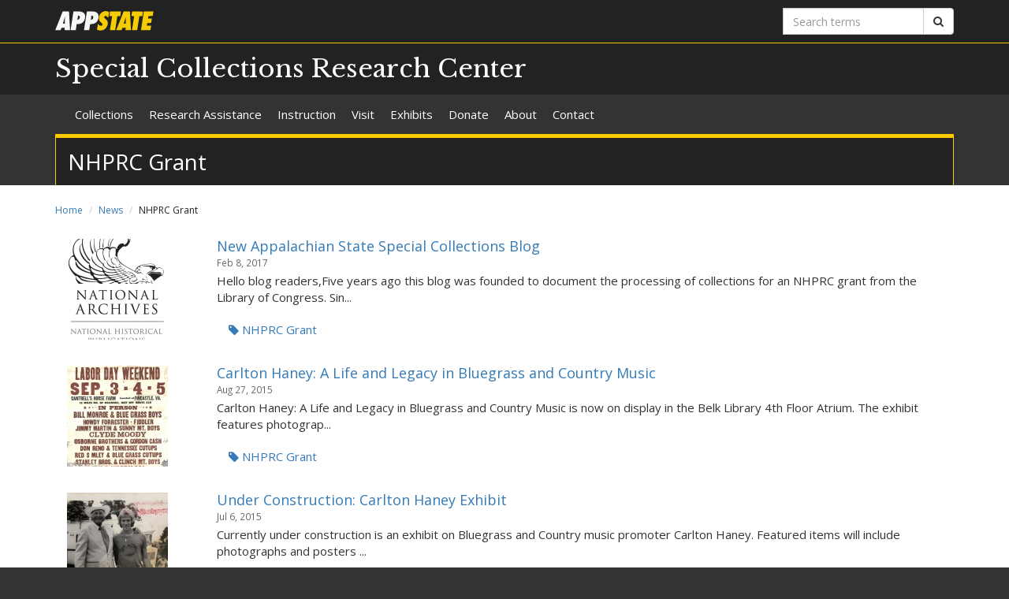

--- FILE ---
content_type: text/html; charset=utf-8
request_url: https://collections.library.appstate.edu/news/category/126
body_size: 6223
content:
<!DOCTYPE html>
<html lang="en" dir="ltr">
<head>
  <meta http-equiv="X-UA-Compatible" content="IE=edge">
  <meta name="viewport" content="width=device-width, initial-scale=1.0">
  <meta http-equiv="Content-Type" content="text/html; charset=utf-8" />
<link rel="shortcut icon" href="https://collections.library.appstate.edu/profiles/asu/themes/custom/asu_theme/favicon.ico" type="image/vnd.microsoft.icon" />
<meta name="rights" content="2026 Appalachian State University" />
<link rel="canonical" href="https://collections.library.appstate.edu/news/category/126" />
<link rel="shortlink" href="https://collections.library.appstate.edu/news/category/126" />
<meta property="og:site_name" content="NHPRC Grant" />
<meta property="og:type" content="article" />
<meta property="og:url" content="https://collections.library.appstate.edu/news/category/126" />
<meta property="og:title" content="NHPRC Grant" />
<meta name="dcterms.title" content="NHPRC Grant" />
<meta name="dcterms.type" content="Text" />
<meta name="dcterms.format" content="text/html" />
  <title>NHPRC Grant | Special Collections Research Center | Appalachian State University</title>
  <link type="text/css" rel="stylesheet" href="https://collections.library.appstate.edu/sites/default/files/css/css_lQaZfjVpwP_oGNqdtWCSpJT1EMqXdMiU84ekLLxQnc4.css" media="all" />
<link type="text/css" rel="stylesheet" href="https://collections.library.appstate.edu/sites/default/files/css/css_40FY7FwcYbQAuvNDYLDgCFEYNI226cLFqOjzTwiRmBY.css" media="all" />
<link type="text/css" rel="stylesheet" href="https://collections.library.appstate.edu/sites/default/files/css/css_F-UH97MdLBSVKC5-Z-aTI5JB8_KbO7V_aSMUAuA9hJI.css" media="all" />
<link type="text/css" rel="stylesheet" href="//netdna.bootstrapcdn.com/font-awesome/4.7.0/css/font-awesome.min.css" media="all" />
<link type="text/css" rel="stylesheet" href="//fonts.googleapis.com/css?family=Libre+Baskerville%7COpen+Sans:400,400italic,700,700italic" media="all" />
<link type="text/css" rel="stylesheet" href="https://cdn.jsdelivr.net/npm/bootstrap@3.3.5/dist/css/bootstrap.min.css" media="all" />
<link type="text/css" rel="stylesheet" href="https://cdn.jsdelivr.net/npm/@unicorn-fail/drupal-bootstrap-styles@0.0.2/dist/3.3.1/7.x-3.x/drupal-bootstrap.min.css" media="all" />
<link type="text/css" rel="stylesheet" href="https://collections.library.appstate.edu/sites/default/files/css/css_n3dXdy5bEQddysb4dbh8WVY7jUcUwz-jqxkjmxM_Q24.css" media="all" />
<link type="text/css" rel="stylesheet" href="https://collections.library.appstate.edu/sites/default/files/css/css_YeRVu98Xw5u2ccYYwPLTAvROsyoe-wbe4YMVO-mnSko.css" media="all" />
  <!-- HTML5 element support for IE6-8 -->
  <!--[if lt IE 9]>
    <script src="//html5shiv.googlecode.com/svn/trunk/html5.js"></script>
  <![endif]-->
  <script src="https://collections.library.appstate.edu/sites/default/files/js/js_6UR8aB1w5-y_vdUUdWDWlX2QhWu_qIXlEGEV48YgV-c.js"></script>
<script src="https://cdn.jsdelivr.net/npm/bootstrap@3.3.5/dist/js/bootstrap.min.js"></script>
<script src="https://collections.library.appstate.edu/sites/default/files/js/js_gHk2gWJ_Qw_jU2qRiUmSl7d8oly1Cx7lQFrqcp3RXcI.js"></script>
<script src="https://collections.library.appstate.edu/sites/default/files/js/js_vnItSVeZD5MR0TcOE2TRrwCJ4-SfAcMKyMPTWstXZrs.js"></script>
<script src="https://collections.library.appstate.edu/sites/default/files/js/js_YXcYPWcNbin7118cn0dtn9j9x8plvtJ3YD9B3eMWQhY.js"></script>
<script>jQuery.extend(Drupal.settings, {"basePath":"\/","pathPrefix":"","setHasJsCookie":0,"ajaxPageState":{"theme":"asu_theme","theme_token":"27pRNO3zmHzxe2MuI-oBVdKKKxQKKh_4aH3BiX3Xn_s","js":{"profiles\/asu\/themes\/contrib\/bootstrap\/js\/bootstrap.js":1,"profiles\/asu\/modules\/contrib\/jquery_update\/replace\/jquery\/2.2\/jquery.min.js":1,"misc\/jquery-extend-3.4.0.js":1,"misc\/jquery-html-prefilter-3.5.0-backport.js":1,"misc\/jquery.once.js":1,"misc\/drupal.js":1,"profiles\/asu\/modules\/contrib\/jquery_update\/js\/jquery_browser.js":1,"https:\/\/cdn.jsdelivr.net\/npm\/bootstrap@3.3.5\/dist\/js\/bootstrap.min.js":1,"profiles\/asu\/modules\/contrib\/entityreference\/js\/entityreference.js":1,"profiles\/asu\/libraries\/jwplayer\/jwplayer.js":1,"profiles\/asu\/libraries\/jwplayer\/jwplayer.html5.js":1,"profiles\/asu\/modules\/contrib\/fancybox\/fancybox.js":1,"profiles\/asu\/libraries\/fancybox\/source\/jquery.fancybox.pack.js":1,"profiles\/asu\/libraries\/fancybox\/lib\/jquery.mousewheel-3.0.6.pack.js":1,"profiles\/asu\/libraries\/fancybox\/source\/helpers\/jquery.fancybox-thumbs.js":1,"profiles\/asu\/themes\/custom\/asu_theme\/build\/js\/asu_theme.js":1},"css":{"modules\/system\/system.base.css":1,"profiles\/asu\/modules\/contrib\/date\/date_api\/date.css":1,"profiles\/asu\/modules\/contrib\/date\/date_popup\/themes\/datepicker.1.7.css":1,"modules\/field\/theme\/field.css":1,"modules\/node\/node.css":1,"profiles\/asu\/modules\/contrib\/video_filter\/video_filter.css":1,"profiles\/asu\/modules\/contrib\/views\/css\/views.css":1,"profiles\/asu\/modules\/contrib\/media\/modules\/media_wysiwyg\/css\/media_wysiwyg.base.css":1,"profiles\/asu\/modules\/contrib\/ctools\/css\/ctools.css":1,"profiles\/asu\/libraries\/fancybox\/source\/jquery.fancybox.css":1,"profiles\/asu\/libraries\/fancybox\/source\/helpers\/jquery.fancybox-thumbs.css":1,"profiles\/asu\/modules\/contrib\/panels\/css\/panels.css":1,"profiles\/asu\/modules\/contrib\/node_embed\/plugins\/node_embed\/node_embed.css":1,"\/\/netdna.bootstrapcdn.com\/font-awesome\/4.7.0\/css\/font-awesome.min.css":1,"\/\/fonts.googleapis.com\/css?family=Libre+Baskerville%7COpen+Sans:400,400italic,700,700italic":1,"https:\/\/cdn.jsdelivr.net\/npm\/bootstrap@3.3.5\/dist\/css\/bootstrap.min.css":1,"https:\/\/cdn.jsdelivr.net\/npm\/@unicorn-fail\/drupal-bootstrap-styles@0.0.2\/dist\/3.3.1\/7.x-3.x\/drupal-bootstrap.min.css":1,"profiles\/asu\/themes\/custom\/asu_theme\/build\/css\/style.min.css":1,"profiles\/asu\/themes\/custom\/asu_theme\/build\/css\/style-extra.css":1,"public:\/\/css_injector\/css_injector_1.css":1}},"fancybox":{"options":{"padding":0,"margin":5},"helpers":{"thumbs":{"width":50,"height":50,"position":"bottom"}}},"bootstrap":{"anchorsFix":"0","anchorsSmoothScrolling":"0","formHasError":1,"popoverEnabled":"0","popoverOptions":{"animation":1,"html":0,"placement":"right","selector":"","trigger":"click","triggerAutoclose":1,"title":"","content":"","delay":0,"container":"body"},"tooltipEnabled":"0","tooltipOptions":{"animation":1,"html":0,"placement":"auto left","selector":"","trigger":"hover focus","delay":0,"container":"body"}}});</script>
      <!-- Google Tag Manager -->
    <script>(function(w,d,s,l,i){w[l]=w[l]||[];w[l].push({'gtm.start':
    new Date().getTime(),event:'gtm.js'});var f=d.getElementsByTagName(s)[0],
    j=d.createElement(s),dl=l!='dataLayer'?'&l='+l:'';j.async=true;j.src=
    'https://www.googletagmanager.com/gtm.js?id='+i+dl;f.parentNode.insertBefore(j,f);
    })(window,document,'script','dataLayer','GTM-P5BDTZ2');</script>
    <!-- End Google Tag Manager -->
        <!-- Global site tag (gtag.js) - Google Analytics -->
    <script async src="https://www.googletagmanager.com/gtag/js?id=G-HPJQSWNF88"></script>
    <script>
      window.dataLayer = window.dataLayer || [];
      function gtag(){dataLayer.push(arguments);}
      gtag('js', new Date());

      gtag('config', 'G-HPJQSWNF88');
    </script>
  </head>
<body class="html not-front not-logged-in no-sidebars page-news page-news-category page-news-category- page-news-category-126 primary-nav" >
      <!-- Google Tag Manager (noscript) -->
    <noscript><iframe src="https://www.googletagmanager.com/ns.html?id=GTM-P5BDTZ2"
    height="0" width="0" style="display:none;visibility:hidden"></iframe></noscript>
    <!-- End Google Tag Manager (noscript) -->
  
  <div id="skip-link">
    <a href="#main-content">Skip to main content</a>
  </div>
    
<div class="wrapper wrapper-dark" id="branding-wrapper">
  <div class="container">
    <div class="row">
      <div class="col-xs-6">
        <a href="http://appstate.edu/" title="Appalachian State University">
          <img src="https://api.appstate.edu/assets/appstate-new-1200.svg"
               class="branding-university-logo img-responsive"
               alt="Appalachian State University" />
        </a>
      </div>
              <div class="branding-search col-xs-6">

          <form class="form-inline" method="get" action="https://cse.appstate.edu/library">
            <div class="input-group">
              <label for="q" class="sr-only">Search terms</label>
              <input type="text" id="q" name="q" placeholder="Search terms" class="form-control" aria-label="Search terms">
              <div class="input-group-btn">
                <button type="submit" class="btn btn-default">
                  <i class="fa fa-search"><span class="sr-only">Search</span></i>
                </button>
              </div>
            </div>
          </form>
        </div>
          </div>
  </div>
</div>

<div class="wrapper wrapper-dark" id="site-name-wrapper">
  <div class="container">
    <div class="row bottom-align">
      <div class="col-xs-10 col-sm-12">
        <h1><a href="/" title="Home"> Special Collections Research Center</a></h1>
      </div>
              <div class="col-xs-2">
          <button type="button"
                  class="navbar-toggle collapsed"
                  data-toggle="collapse"
                  data-target="#primary_menu_collapse"
                  aria-expanded="false">
            <span class="sr-only">Toggle navigation</span>
            <span class="icon-bar"></span>
            <span class="icon-bar"></span>
            <span class="icon-bar"></span>
          </button>
        </div>
          </div>
  </div>
</div>

<div class="wrapper navbar navbar-default" id="primary-menu-wrapper">
  <div class="container">
    <div class="row">
      <div class="col-xs-12">
        <div class="navbar-collapse collapse" id="primary_menu_collapse">
          <nav>
            <div class="block block-menu menu-block-wrapper menu-block-asu_core_primary_menu menu-name-main-menu parent-mlid-0 menu-level-1">
  <ul class="nav navbar-nav"><li class="first leaf has-children menu-mlid-552"><a href="/collections">Collections</a></li>
<li class="leaf has-children menu-mlid-547"><a href="/research-assistance">Research Assistance</a></li>
<li class="leaf menu-mlid-677"><a href="/instruction">Instruction</a></li>
<li class="leaf has-children menu-mlid-514"><a href="/visit">Visit</a></li>
<li class="leaf has-children menu-mlid-515"><a href="/exhibits">Exhibits</a></li>
<li class="leaf menu-mlid-630"><a href="/donate">Donate</a></li>
<li class="leaf has-children menu-mlid-510"><a href="/about">About</a></li>
<li class="last leaf menu-mlid-648"><a href="/contact">Contact</a></li>
</ul></div>
          </nav>
        </div>
      </div>
    </div>
  </div>
</div>

<div class="wrapper" id="page-title-wrapper">
  <div class="container">
    <div class="row">
      <div class="col-xs-12">
        <h2>NHPRC Grant</h2>
      </div>
    </div>
  </div>
</div>







<div class="wrapper wrapper-background" id="main-wrapper">
  <div class="container">
    <div class="row">

      <div id="page-content"  class="col-xs-12">
        <ol class="breadcrumb"><li><a href="/">Home</a></li>
<li><a href="/news/posts">News</a></li>
<li class="active">NHPRC Grant</li>
</ol>        <a id="main-content"></a>

        
                          
        
        
          <div class="region region-content">
    <div id="block-system-main" class="block block-system clearfix">

    <div class="block-content">
    
<div class="container-fluid view-asu-news">
      <div class="row">

            <div class="col-xs-2">
        <img class="thumb" src="https://collections.library.appstate.edu/sites/default/files/styles/asu_news_listing/public/asu_news/nhprc-logo-l.jpeg?itok=hG6Xxkvm" alt="" />
      </div>
      
      <div class="col-xs-10">
        <h3 class="media-heading">
          <a href="/news/new-appalachian-state-special-collections-blog"> New Appalachian State Special Collections Blog</a>          <br /><small>Feb 8, 2017</small>
        </h3>

                  <p>Hello blog readers,Five years ago this blog was founded to document the processing of collections for an NHPRC grant from the Library of Congress. Sin...</p>
        
                  <ul class="nav nav-pills">
                      <li><a href="/news/category/126" class="active"><i class="fa fa-tag"></i> NHPRC Grant</a></li>
                    </ul>
              </div>
    </div>
      <div class="row">

            <div class="col-xs-2">
        <img class="thumb" src="https://collections.library.appstate.edu/sites/default/files/styles/asu_news_listing/public/asu_news/haneyposter_complete2.jpeg?itok=_7B_bVvk" alt="" />
      </div>
      
      <div class="col-xs-10">
        <h3 class="media-heading">
          <a href="/news/carlton-haney-life-and-legacy-bluegrass-and-country-music">Carlton Haney: A Life and Legacy in Bluegrass and Country Music</a>          <br /><small>Aug 27, 2015</small>
        </h3>

                  <p>Carlton Haney: A Life and Legacy in Bluegrass and Country Music is now on display in the Belk Library 4th Floor Atrium. The exhibit features photograp...</p>
        
                  <ul class="nav nav-pills">
                      <li><a href="/news/category/126" class="active"><i class="fa fa-tag"></i> NHPRC Grant</a></li>
                    </ul>
              </div>
    </div>
      <div class="row">

            <div class="col-xs-2">
        <img class="thumb" src="https://collections.library.appstate.edu/sites/default/files/styles/asu_news_listing/public/asu_news/billmonroeandunknown.jpeg?itok=fnetfATi" alt="" />
      </div>
      
      <div class="col-xs-10">
        <h3 class="media-heading">
          <a href="/news/under-construction-carlton-haney-exhibit"> Under Construction: Carlton Haney Exhibit</a>          <br /><small>Jul 6, 2015</small>
        </h3>

                  <p>Currently under construction is an exhibit on Bluegrass and Country music promoter Carlton Haney. Featured items will include photographs and posters ...</p>
        
                  <ul class="nav nav-pills">
                      <li><a href="/news/category/126" class="active"><i class="fa fa-tag"></i> NHPRC Grant</a></li>
                    </ul>
              </div>
    </div>
      <div class="row">

            <div class="col-xs-2">
        <img class="thumb" src="https://collections.library.appstate.edu/sites/default/files/styles/asu_news_listing/public/asu_news/bill_birchfield.jpeg?itok=v5IMCR4A" alt="" />
      </div>
      
      <div class="col-xs-10">
        <h3 class="media-heading">
          <a href="/news/roan-mountain-hilltoppers">Roan Mountain Hilltoppers</a>          <br /><small>May 18, 2015</small>
        </h3>

                  <p>The Roan Mountain Hilltoppers were featured in an earlier post highlighting the photographs of Bill and Joe Birchfield contained in AC.850: Jack Jeffe...</p>
        
                  <ul class="nav nav-pills">
                      <li><a href="/news/category/126" class="active"><i class="fa fa-tag"></i> NHPRC Grant</a></li>
                    </ul>
              </div>
    </div>
      <div class="row">

            <div class="col-xs-2">
        <img class="thumb" src="https://collections.library.appstate.edu/sites/default/files/styles/asu_news_listing/public/asu_news/katuah.jpeg?itok=nkylAryU" alt="" />
      </div>
      
      <div class="col-xs-10">
        <h3 class="media-heading">
          <a href="/news/katuah-journal">Katuah Journal</a>          <br /><small>Apr 14, 2015</small>
        </h3>

                  <p>Katuah Journal (1983-1993) was a quarterly publication devoted to the bioregion of former Cherokee land in Appalachia. AC.870: Katuah Journal Records ...</p>
        
                  <ul class="nav nav-pills">
                      <li><a href="/news/category/126" class="active"><i class="fa fa-tag"></i> NHPRC Grant</a></li>
                    </ul>
              </div>
    </div>
      <div class="row">

            <div class="col-xs-2">
        <img class="thumb" src="https://collections.library.appstate.edu/sites/default/files/styles/asu_news_listing/public/asu_news/haney_0_0.jpeg?itok=qk3H4sGb" alt="" />
      </div>
      
      <div class="col-xs-10">
        <h3 class="media-heading">
          <a href="/news/carlton-haney-0">Carlton Haney</a>          <br /><small>Feb 23, 2015</small>
        </h3>

                  <p>Carlton Haney (September 19,1928, Reidsville, Carolina- March 16, 2011, Greensboro, North Carolina) was a noted festival organizer, promoter, and mana...</p>
        
                  <ul class="nav nav-pills">
                      <li><a href="/news/category/126" class="active"><i class="fa fa-tag"></i> NHPRC Grant</a></li>
                    </ul>
              </div>
    </div>
      <div class="row">

            <div class="col-xs-2">
        <img class="thumb" src="https://collections.library.appstate.edu/sites/default/files/styles/asu_news_listing/public/asu_news/haney_0.jpeg?itok=SRl0ijzs" alt="" />
      </div>
      
      <div class="col-xs-10">
        <h3 class="media-heading">
          <a href="/news/carlton-haney">Carlton Haney</a>          <br /><small>Feb 23, 2015</small>
        </h3>

                  <p>Carlton Haney (September 19,1928, Reidsville, Carolina- March 16, 2011, Greensboro, North Carolina) was a noted festival organizer, promoter, and mana...</p>
        
                  <ul class="nav nav-pills">
                      <li><a href="/news/category/126" class="active"><i class="fa fa-tag"></i> NHPRC Grant</a></li>
                    </ul>
              </div>
    </div>
      <div class="row">

            <div class="col-xs-2">
        <img class="thumb" src="https://collections.library.appstate.edu/sites/default/files/styles/asu_news_listing/public/asu_news/001_1.jpeg?itok=yfxCowuF" alt="" />
      </div>
      
      <div class="col-xs-10">
        <h3 class="media-heading">
          <a href="/news/snow-not-so-long-ago">Snow From Not So Long Ago</a>          <br /><small>Feb 2, 2015</small>
        </h3>

                  <p>In honor of the snowy day outside here in Boone, we are featuring selected photographs from the Great Blizzard of '93, a weather event that caused rec...</p>
        
                  <ul class="nav nav-pills">
                      <li><a href="/news/category/126" class="active"><i class="fa fa-tag"></i> NHPRC Grant</a></li>
                    </ul>
              </div>
    </div>
      <div class="row">

            <div class="col-xs-2">
        <img class="thumb" src="https://collections.library.appstate.edu/sites/default/files/styles/asu_news_listing/public/asu_news/nhprc-logo-l_1.jpeg?itok=AAImPywm" alt="" />
      </div>
      
      <div class="col-xs-10">
        <h3 class="media-heading">
          <a href="/news/nutshell">In A Nutshell</a>          <br /><small>Dec 9, 2014</small>
        </h3>

                  <p>The two-year grant project funded by the National Historical Publications and Records Commission to processthe backlog of the W.L. Eury Appalachian Co...</p>
        
                  <ul class="nav nav-pills">
                      <li><a href="/news/category/126" class="active"><i class="fa fa-tag"></i> NHPRC Grant</a></li>
                    </ul>
              </div>
    </div>
      <div class="row">

            <div class="col-xs-2">
        <img class="thumb" src="https://collections.library.appstate.edu/sites/default/files/styles/asu_news_listing/public/asu_news/regimental_roster.jpeg?itok=r9Txa8G4" alt="" />
      </div>
      
      <div class="col-xs-10">
        <h3 class="media-heading">
          <a href="/news/two-west-virginias">The Two [West] Virginias</a>          <br /><small>Nov 11, 2014</small>
        </h3>

                  <p>From the beginning of the Civil War in 1861, the State of Virginia existed as two separate entities: the Confederate allied government in Richmond and...</p>
        
                  <ul class="nav nav-pills">
                      <li><a href="/news/category/126" class="active"><i class="fa fa-tag"></i> NHPRC Grant</a></li>
                    </ul>
              </div>
    </div>
  
  <div class="row">
    <div class="col-xs-12">
      <div class="text-center"><ul class="pagination"><li class="active"><span>1</span></li>
<li><a title="Go to page 2" href="/news/category/126?page=1">2</a></li>
<li><a title="Go to page 3" href="/news/category/126?page=2">3</a></li>
<li><a title="Go to page 4" href="/news/category/126?page=3">4</a></li>
<li><a title="Go to page 5" href="/news/category/126?page=4">5</a></li>
<li><a title="Go to page 6" href="/news/category/126?page=5">6</a></li>
<li><a title="Go to page 7" href="/news/category/126?page=6">7</a></li>
<li class="next"><a href="/news/category/126?page=1">next</a></li>
<li class="pager-last"><a href="/news/category/126?page=6">last</a></li>
</ul></div>    </div>
  </div>

  <div class="row">
    <div class="col-xs-12">

      <div class="btn-group pull-right" role="group">
        <a class="btn btn-default" href="/news/feed" data-toggle="tooltip" data-placement="bottom" title="Subscribe to this site's RSS feed."><i class="fa fa-rss"></i> Subscribe</a>

              </div>

    </div>
  </div>
</div>
  </div> 
</div> <!-- /.block -->
  </div>
      </div>

      
    </div>
  </div>
</div>





<footer class="wrapper" id="footer-wrapper">
  <div class="container">
    <div class="row">
      <div class="col-xs-12 col-sm-6 col-md-3">
                  <h1 class="footer-title">Contact</h1>
          <address> Special Collections Research Center<br />University Libraries<br />218 College St.<br />P.O. Box 32026<br />Boone, NC 28608<br />Phone: (828) 262-4041<br /><a href="mailto:spcoll@appstate.edu">Email us</a><br /></address>        
              </div>

      <div class="col-xs-12 col-sm-6 col-md-3">
                  <h1 class="footer-title">Links</h1>
          <ul id="footer-links-menu" class="nav nav-pills nav-stacked"><li><a href="/"><i class="fa fa-home"></i> Home</a></li>
<li><a href="https://www.appstate.edu/disclaimer/"><i class="fa fa-book"></i> Disclaimer</a></li>
<li><a href="https://policy.appstate.edu/Equal_Opportunity"><i class="fa fa-book"></i> EO Policy</a></li>
<li><a href="https://accessibility.appstate.edu"><i class="fa fa-info-circle"></i> Accessibility</a></li>
<li><a href="https://www.appstate.edu/privacy/"><i class="fa fa-book"></i> Privacy Policy</a></li>
<li><a href="/login"><i class="fa fa-sign-in"></i> Login</a></li>
</ul>        
              </div>

      <div class="col-xs-12 col-sm-6 col-md-3">
                  <h1 class="footer-title">Networking</h1>
          <ul class="nav nav-pills"><li><a href="https://twitter.com/appstatescrc" class="networking-item"><i class="fa fa-twitter-square fa-2x"></i><span class="sr-only"> Twitter</span></a></li>
<li><a href="https://instagram.com/appstatescrc" class="networking-item"><i class="fa fa-instagram fa-2x"></i><span class="sr-only"> Instagram</span></a></li>
</ul>        
              </div>

      <div class="col-xs-12 col-sm-6 col-md-3" id="footer-university">
        <a href="http://appstate.edu/" title="Appalachian State University">
          <img src="https://api.appstate.edu/assets/appstate-new-1200.svg"
               class="branding-university-logo pull-right"
               alt="Appalachian State University" />
        </a>
      </div>
    </div>
    <div class="row">
      
      <div class="col-xs-12" id="footer-copyright">
                <p>Copyright 2026 Appalachian State University. All rights reserved.</p>
      </div>
    </div>
  </div>
</footer>

  <script src="https://collections.library.appstate.edu/sites/default/files/js/js_MRdvkC2u4oGsp5wVxBG1pGV5NrCPW3mssHxIn6G9tGE.js"></script>
</body>
</html>


--- FILE ---
content_type: text/css
request_url: https://collections.library.appstate.edu/sites/default/files/css/css_YeRVu98Xw5u2ccYYwPLTAvROsyoe-wbe4YMVO-mnSko.css
body_size: -217
content:
#apptbutton > a.btn.give:active,a.btn.give:link,a.btn.give:visited{color:#000 !important;background-color:#FFC900;border:1px solid #000;}#apptbutton a.give.btn-default:hover{background-color:#FFE999;}#apptbutton{padding-top:15px;}button.btn-gold{color:#000 !important;background-color:#FFC900;border:1px solid #000;}button.btn-gold:focus{color:#000 !important;background-color:#FFFFFF;border:1px solid #000;}
